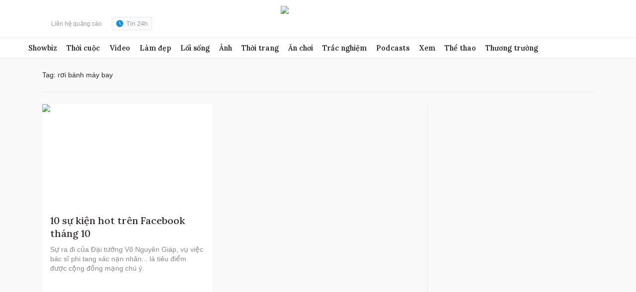

--- FILE ---
content_type: text/html; charset=utf-8
request_url: https://www.google.com/recaptcha/api2/aframe
body_size: 269
content:
<!DOCTYPE HTML><html><head><meta http-equiv="content-type" content="text/html; charset=UTF-8"></head><body><script nonce="p4XZRAJ0tD5K96g_iRzWyA">/** Anti-fraud and anti-abuse applications only. See google.com/recaptcha */ try{var clients={'sodar':'https://pagead2.googlesyndication.com/pagead/sodar?'};window.addEventListener("message",function(a){try{if(a.source===window.parent){var b=JSON.parse(a.data);var c=clients[b['id']];if(c){var d=document.createElement('img');d.src=c+b['params']+'&rc='+(localStorage.getItem("rc::a")?sessionStorage.getItem("rc::b"):"");window.document.body.appendChild(d);sessionStorage.setItem("rc::e",parseInt(sessionStorage.getItem("rc::e")||0)+1);localStorage.setItem("rc::h",'1768642795519');}}}catch(b){}});window.parent.postMessage("_grecaptcha_ready", "*");}catch(b){}</script></body></html>

--- FILE ---
content_type: application/javascript; charset=utf-8
request_url: https://fundingchoicesmessages.google.com/f/AGSKWxU2p1bbJymY8zNapMVGLwsEZ__ih90t4TU8yOLXJ_VfbQM5lqozgAeLC3LoJD1YMMeO80epPIQXwXlR6RyCGsqPw9H2gvX5tp8TaSz0lKcIAHABoJyMctLuzkVYt1Qyol8ezd-LBlSgRtTr9vlL0I3JU69hBnmHC1bDKlpWzsQ2urqK1XmMGBQ5b39V/__adminka//adguard._rightmn_ads./adstitle.-content-ad.
body_size: -1289
content:
window['3caab03a-2b7a-4cea-a86a-68d776778391'] = true;